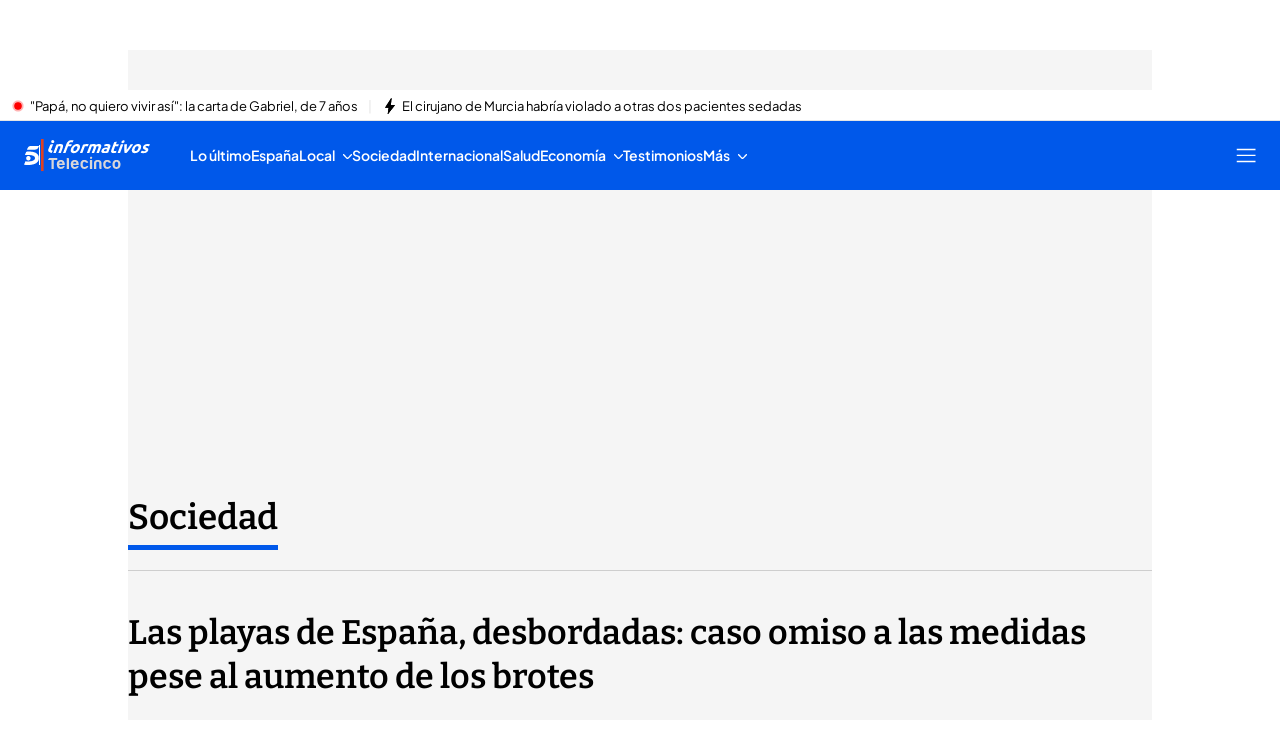

--- FILE ---
content_type: application/x-javascript
request_url: https://baul.mediaset.es/dist-maivs-modules/assets/js/polyfill/encoding.js
body_size: 5551
content:
!function(n){"use strict";function e(n,e,r){return e<=n&&n<=r}"undefined"!=typeof module&&module.exports&&!n["encoding-indexes"]&&(n["encoding-indexes"]=require("./encoding-indexes.js")["encoding-indexes"]);var r=Math.floor;function i(n){if(void 0===n)return{};if(n===Object(n))return n;throw TypeError("Could not convert argument to dictionary")}function t(n){return 0<=n&&n<=127}var o=t,s=-1;function a(n){this.tokens=[].slice.call(n),this.tokens.reverse()}a.prototype={endOfStream:function(){return!this.tokens.length},read:function(){return this.tokens.length?this.tokens.pop():s},prepend:function(n){if(Array.isArray(n))for(var e=n;e.length;)this.tokens.push(e.pop());else this.tokens.push(n)},push:function(n){if(Array.isArray(n))for(var e=n;e.length;)this.tokens.unshift(e.shift());else this.tokens.unshift(n)}};var u=-1;function l(n,e){if(n)throw TypeError("Decoder error");return e||65533}function f(n){throw TypeError("The code point "+n+" could not be encoded.")}function c(n){return n=String(n).trim().toLowerCase(),Object.prototype.hasOwnProperty.call(h,n)?h[n]:null}var d=[{encodings:[{labels:["unicode-1-1-utf-8","utf-8","utf8"],name:"UTF-8"}],heading:"The Encoding"},{encodings:[{labels:["866","cp866","csibm866","ibm866"],name:"IBM866"},{labels:["csisolatin2","iso-8859-2","iso-ir-101","iso8859-2","iso88592","iso_8859-2","iso_8859-2:1987","l2","latin2"],name:"ISO-8859-2"},{labels:["csisolatin3","iso-8859-3","iso-ir-109","iso8859-3","iso88593","iso_8859-3","iso_8859-3:1988","l3","latin3"],name:"ISO-8859-3"},{labels:["csisolatin4","iso-8859-4","iso-ir-110","iso8859-4","iso88594","iso_8859-4","iso_8859-4:1988","l4","latin4"],name:"ISO-8859-4"},{labels:["csisolatincyrillic","cyrillic","iso-8859-5","iso-ir-144","iso8859-5","iso88595","iso_8859-5","iso_8859-5:1988"],name:"ISO-8859-5"},{labels:["arabic","asmo-708","csiso88596e","csiso88596i","csisolatinarabic","ecma-114","iso-8859-6","iso-8859-6-e","iso-8859-6-i","iso-ir-127","iso8859-6","iso88596","iso_8859-6","iso_8859-6:1987"],name:"ISO-8859-6"},{labels:["csisolatingreek","ecma-118","elot_928","greek","greek8","iso-8859-7","iso-ir-126","iso8859-7","iso88597","iso_8859-7","iso_8859-7:1987","sun_eu_greek"],name:"ISO-8859-7"},{labels:["csiso88598e","csisolatinhebrew","hebrew","iso-8859-8","iso-8859-8-e","iso-ir-138","iso8859-8","iso88598","iso_8859-8","iso_8859-8:1988","visual"],name:"ISO-8859-8"},{labels:["csiso88598i","iso-8859-8-i","logical"],name:"ISO-8859-8-I"},{labels:["csisolatin6","iso-8859-10","iso-ir-157","iso8859-10","iso885910","l6","latin6"],name:"ISO-8859-10"},{labels:["iso-8859-13","iso8859-13","iso885913"],name:"ISO-8859-13"},{labels:["iso-8859-14","iso8859-14","iso885914"],name:"ISO-8859-14"},{labels:["csisolatin9","iso-8859-15","iso8859-15","iso885915","iso_8859-15","l9"],name:"ISO-8859-15"},{labels:["iso-8859-16"],name:"ISO-8859-16"},{labels:["cskoi8r","koi","koi8","koi8-r","koi8_r"],name:"KOI8-R"},{labels:["koi8-ru","koi8-u"],name:"KOI8-U"},{labels:["csmacintosh","mac","macintosh","x-mac-roman"],name:"macintosh"},{labels:["dos-874","iso-8859-11","iso8859-11","iso885911","tis-620","windows-874"],name:"windows-874"},{labels:["cp1250","windows-1250","x-cp1250"],name:"windows-1250"},{labels:["cp1251","windows-1251","x-cp1251"],name:"windows-1251"},{labels:["ansi_x3.4-1968","ascii","cp1252","cp819","csisolatin1","ibm819","iso-8859-1","iso-ir-100","iso8859-1","iso88591","iso_8859-1","iso_8859-1:1987","l1","latin1","us-ascii","windows-1252","x-cp1252"],name:"windows-1252"},{labels:["cp1253","windows-1253","x-cp1253"],name:"windows-1253"},{labels:["cp1254","csisolatin5","iso-8859-9","iso-ir-148","iso8859-9","iso88599","iso_8859-9","iso_8859-9:1989","l5","latin5","windows-1254","x-cp1254"],name:"windows-1254"},{labels:["cp1255","windows-1255","x-cp1255"],name:"windows-1255"},{labels:["cp1256","windows-1256","x-cp1256"],name:"windows-1256"},{labels:["cp1257","windows-1257","x-cp1257"],name:"windows-1257"},{labels:["cp1258","windows-1258","x-cp1258"],name:"windows-1258"},{labels:["x-mac-cyrillic","x-mac-ukrainian"],name:"x-mac-cyrillic"}],heading:"Legacy single-byte encodings"},{encodings:[{labels:["chinese","csgb2312","csiso58gb231280","gb2312","gb_2312","gb_2312-80","gbk","iso-ir-58","x-gbk"],name:"GBK"},{labels:["gb18030"],name:"gb18030"}],heading:"Legacy multi-byte Chinese (simplified) encodings"},{encodings:[{labels:["big5","big5-hkscs","cn-big5","csbig5","x-x-big5"],name:"Big5"}],heading:"Legacy multi-byte Chinese (traditional) encodings"},{encodings:[{labels:["cseucpkdfmtjapanese","euc-jp","x-euc-jp"],name:"EUC-JP"},{labels:["csiso2022jp","iso-2022-jp"],name:"ISO-2022-JP"},{labels:["csshiftjis","ms932","ms_kanji","shift-jis","shift_jis","sjis","windows-31j","x-sjis"],name:"Shift_JIS"}],heading:"Legacy multi-byte Japanese encodings"},{encodings:[{labels:["cseuckr","csksc56011987","euc-kr","iso-ir-149","korean","ks_c_5601-1987","ks_c_5601-1989","ksc5601","ksc_5601","windows-949"],name:"EUC-KR"}],heading:"Legacy multi-byte Korean encodings"},{encodings:[{labels:["csiso2022kr","hz-gb-2312","iso-2022-cn","iso-2022-cn-ext","iso-2022-kr"],name:"replacement"},{labels:["utf-16be"],name:"UTF-16BE"},{labels:["utf-16","utf-16le"],name:"UTF-16LE"},{labels:["x-user-defined"],name:"x-user-defined"}],heading:"Legacy miscellaneous encodings"}],h={};d.forEach((function(n){n.encodings.forEach((function(n){n.labels.forEach((function(e){h[e]=n}))}))}));var g,p,_={},b={};function w(n,e){return e&&e[n]||null}function m(n,e){var r=e.indexOf(n);return-1===r?null:r}function v(e){if(!("encoding-indexes"in n))throw Error("Indexes missing. Did you forget to include encoding-indexes.js first?");return n["encoding-indexes"][e]}var y="utf-8";function x(n,e){if(!(this instanceof x))throw TypeError("Called as a function. Did you forget 'new'?");n=void 0!==n?String(n):y,e=i(e),this._encoding=null,this._decoder=null,this._ignoreBOM=!1,this._BOMseen=!1,this._error_mode="replacement",this._do_not_flush=!1;var r=c(n);if(null===r||"replacement"===r.name)throw RangeError("Unknown encoding: "+n);if(!b[r.name])throw Error("Decoder not present. Did you forget to include encoding-indexes.js first?");var t=this;return t._encoding=r,Boolean(e.fatal)&&(t._error_mode="fatal"),Boolean(e.ignoreBOM)&&(t._ignoreBOM=!0),Object.defineProperty||(this.encoding=t._encoding.name.toLowerCase(),this.fatal="fatal"===t._error_mode,this.ignoreBOM=t._ignoreBOM),t}function O(e,r){if(!(this instanceof O))throw TypeError("Called as a function. Did you forget 'new'?");r=i(r),this._encoding=null,this._encoder=null,this._do_not_flush=!1,this._fatal=Boolean(r.fatal)?"fatal":"replacement";var t=this;if(Boolean(r.NONSTANDARD_allowLegacyEncoding)){var o=c(e=void 0!==e?String(e):y);if(null===o||"replacement"===o.name)throw RangeError("Unknown encoding: "+e);if(!_[o.name])throw Error("Encoder not present. Did you forget to include encoding-indexes.js first?");t._encoding=o}else t._encoding=c("utf-8"),void 0!==e&&"console"in n&&console.warn("TextEncoder constructor called with encoding label, which is ignored.");return Object.defineProperty||(this.encoding=t._encoding.name.toLowerCase()),t}function k(n){var r=n.fatal,i=0,t=0,o=0,a=128,f=191;this.handler=function(n,c){if(c===s&&0!==o)return o=0,l(r);if(c===s)return u;if(0===o){if(e(c,0,127))return c;if(e(c,194,223))o=1,i=31&c;else if(e(c,224,239))224===c&&(a=160),237===c&&(f=159),o=2,i=15&c;else{if(!e(c,240,244))return l(r);240===c&&(a=144),244===c&&(f=143),o=3,i=7&c}return null}if(!e(c,a,f))return i=o=t=0,a=128,f=191,n.prepend(c),l(r);if(a=128,f=191,i=i<<6|63&c,(t+=1)!==o)return null;var d=i;return i=o=t=0,d}}function E(n){n.fatal;this.handler=function(n,r){if(r===s)return u;if(o(r))return r;var i,t;e(r,128,2047)?(i=1,t=192):e(r,2048,65535)?(i=2,t=224):e(r,65536,1114111)&&(i=3,t=240);for(var a=[(r>>6*i)+t];i>0;){var l=r>>6*(i-1);a.push(128|63&l),i-=1}return a}}function j(n,e){var r=e.fatal;this.handler=function(e,i){if(i===s)return u;if(t(i))return i;var o=n[i-128];return null===o?l(r):o}}function B(n,e){e.fatal;this.handler=function(e,r){if(r===s)return u;if(o(r))return r;var i=m(r,n);return null===i&&f(r),i+128}}function S(n){var r=n.fatal,i=0,o=0,a=0;this.handler=function(n,f){if(f===s&&0===i&&0===o&&0===a)return u;var c;if(f!==s||0===i&&0===o&&0===a||(i=0,o=0,a=0,l(r)),0!==a){c=null,e(f,48,57)&&(c=function(n){if(n>39419&&n<189e3||n>1237575)return null;if(7457===n)return 59335;var e,r=0,i=0,t=v("gb18030-ranges");for(e=0;e<t.length;++e){var o=t[e];if(!(o[0]<=n))break;r=o[0],i=o[1]}return i+n-r}(10*(126*(10*(i-129)+o-48)+a-129)+f-48));var d=[o,a,f];return i=0,o=0,a=0,null===c?(n.prepend(d),l(r)):c}if(0!==o)return e(f,129,254)?(a=f,null):(n.prepend([o,f]),i=0,o=0,l(r));if(0!==i){if(e(f,48,57))return o=f,null;var h=i,g=null;i=0;var p=f<127?64:65;return(e(f,64,126)||e(f,128,254))&&(g=190*(h-129)+(f-p)),null===(c=null===g?null:w(g,v("gb18030")))&&t(f)&&n.prepend(f),null===c?l(r):c}return t(f)?f:128===f?8364:e(f,129,254)?(i=f,null):l(r)}}function T(n,e){n.fatal;this.handler=function(n,i){if(i===s)return u;if(o(i))return i;if(58853===i)return f(i);if(e&&8364===i)return 128;var t=m(i,v("gb18030"));if(null!==t){var a=t%190;return[r(t/190)+129,a+(a<63?64:65)]}if(e)return f(i);t=function(n){if(59335===n)return 7457;var e,r=0,i=0,t=v("gb18030-ranges");for(e=0;e<t.length;++e){var o=t[e];if(!(o[1]<=n))break;r=o[1],i=o[0]}return i+n-r}(i);var l=r(t/10/126/10),c=r((t-=10*l*126*10)/10/126),d=r((t-=10*c*126)/10);return[l+129,c+48,d+129,t-10*d+48]}}function I(n){var r=n.fatal,i=0;this.handler=function(n,o){if(o===s&&0!==i)return i=0,l(r);if(o===s&&0===i)return u;if(0!==i){var a=i,f=null;i=0;var c=o<127?64:98;switch((e(o,64,126)||e(o,161,254))&&(f=157*(a-129)+(o-c)),f){case 1133:return[202,772];case 1135:return[202,780];case 1164:return[234,772];case 1166:return[234,780]}var d=null===f?null:w(f,v("big5"));return null===d&&t(o)&&n.prepend(o),null===d?l(r):d}return t(o)?o:e(o,129,254)?(i=o,null):l(r)}}function U(n){n.fatal;this.handler=function(n,e){if(e===s)return u;if(o(e))return e;var i=function(n){p=p||v("big5").map((function(n,e){return e<5024?null:n}));var e=p;return 9552===n||9566===n||9569===n||9578===n||21313===n||21317===n?e.lastIndexOf(n):m(n,e)}(e);if(null===i)return f(e);var t=r(i/157)+129;if(t<161)return f(e);var a=i%157;return[t,a+(a<63?64:98)]}}function C(n){var r=n.fatal,i=!1,o=0;this.handler=function(n,a){if(a===s&&0!==o)return o=0,l(r);if(a===s&&0===o)return u;if(142===o&&e(a,161,223))return o=0,65216+a;if(143===o&&e(a,161,254))return i=!0,o=a,null;if(0!==o){var f=o;o=0;var c=null;return e(f,161,254)&&e(a,161,254)&&(c=w(94*(f-161)+(a-161),v(i?"jis0212":"jis0208"))),i=!1,e(a,161,254)||n.prepend(a),null===c?l(r):c}return t(a)?a:142===a||143===a||e(a,161,254)?(o=a,null):l(r)}}function A(n){n.fatal;this.handler=function(n,i){if(i===s)return u;if(o(i))return i;if(165===i)return 92;if(8254===i)return 126;if(e(i,65377,65439))return[142,i-65377+161];8722===i&&(i=65293);var t=m(i,v("jis0208"));return null===t?f(i):[r(t/94)+161,t%94+161]}}function L(n){var r=n.fatal,i=0,t=1,o=2,a=3,f=4,c=5,d=6,h=i,g=i,p=0,_=!1;this.handler=function(n,b){switch(h){default:case i:return 27===b?(h=c,null):e(b,0,127)&&14!==b&&15!==b&&27!==b?(_=!1,b):b===s?u:(_=!1,l(r));case t:return 27===b?(h=c,null):92===b?(_=!1,165):126===b?(_=!1,8254):e(b,0,127)&&14!==b&&15!==b&&27!==b&&92!==b&&126!==b?(_=!1,b):b===s?u:(_=!1,l(r));case o:return 27===b?(h=c,null):e(b,33,95)?(_=!1,65344+b):b===s?u:(_=!1,l(r));case a:return 27===b?(h=c,null):e(b,33,126)?(_=!1,p=b,h=f,null):b===s?u:(_=!1,l(r));case f:if(27===b)return h=c,l(r);if(e(b,33,126)){h=a;var m=w(94*(p-33)+b-33,v("jis0208"));return null===m?l(r):m}return b===s?(h=a,n.prepend(b),l(r)):(h=a,l(r));case c:return 36===b||40===b?(p=b,h=d,null):(n.prepend(b),_=!1,h=g,l(r));case d:var y=p;p=0;var x=null;if(40===y&&66===b&&(x=i),40===y&&74===b&&(x=t),40===y&&73===b&&(x=o),36!==y||64!==b&&66!==b||(x=a),null!==x){h=h=x;var O=_;return _=!0,O?l(r):null}return n.prepend([y,b]),_=!1,h=g,l(r)}}}function M(n){n.fatal;var e=0,i=1,t=2,a=e;this.handler=function(n,l){if(l===s&&a!==e)return n.prepend(l),a=e,[27,40,66];if(l===s&&a===e)return u;if(!(a!==e&&a!==i||14!==l&&15!==l&&27!==l))return f(65533);if(a===e&&o(l))return l;if(a===i&&(o(l)&&92!==l&&126!==l||165==l||8254==l)){if(o(l))return l;if(165===l)return 92;if(8254===l)return 126}if(o(l)&&a!==e)return n.prepend(l),a=e,[27,40,66];if((165===l||8254===l)&&a!==i)return n.prepend(l),a=i,[27,40,74];8722===l&&(l=65293);var c=m(l,v("jis0208"));return null===c?f(l):a!==t?(n.prepend(l),a=t,[27,36,66]):[r(c/94)+33,c%94+33]}}function P(n){var r=n.fatal,i=0;this.handler=function(n,o){if(o===s&&0!==i)return i=0,l(r);if(o===s&&0===i)return u;if(0!==i){var a=i,f=null;i=0;var c=o<127?64:65,d=a<160?129:193;if((e(o,64,126)||e(o,128,252))&&(f=188*(a-d)+o-c),e(f,8836,10715))return 48508+f;var h=null===f?null:w(f,v("jis0208"));return null===h&&t(o)&&n.prepend(o),null===h?l(r):h}return t(o)||128===o?o:e(o,161,223)?65216+o:e(o,129,159)||e(o,224,252)?(i=o,null):l(r)}}function D(n){n.fatal;this.handler=function(n,i){if(i===s)return u;if(o(i)||128===i)return i;if(165===i)return 92;if(8254===i)return 126;if(e(i,65377,65439))return i-65377+161;8722===i&&(i=65293);var t=function(n){return g=g||v("jis0208").map((function(n,r){return e(r,8272,8835)?null:n})),g.indexOf(n)}(i);if(null===t)return f(i);var a=r(t/188),l=t%188;return[a+(a<31?129:193),l+(l<63?64:65)]}}function F(n){var r=n.fatal,i=0;this.handler=function(n,o){if(o===s&&0!==i)return i=0,l(r);if(o===s&&0===i)return u;if(0!==i){var a=i,f=null;i=0,e(o,65,254)&&(f=190*(a-129)+(o-65));var c=null===f?null:w(f,v("euc-kr"));return null===f&&t(o)&&n.prepend(o),null===c?l(r):c}return t(o)?o:e(o,129,254)?(i=o,null):l(r)}}function J(n){n.fatal;this.handler=function(n,e){if(e===s)return u;if(o(e))return e;var i=m(e,v("euc-kr"));return null===i?f(e):[r(i/190)+129,i%190+65]}}function K(n,e){var r=n>>8,i=255&n;return e?[r,i]:[i,r]}function R(n,r){var i=r.fatal,t=null,o=null;this.handler=function(r,a){if(a===s&&(null!==t||null!==o))return l(i);if(a===s&&null===t&&null===o)return u;if(null===t)return t=a,null;var f;if(f=n?(t<<8)+a:(a<<8)+t,t=null,null!==o){var c=o;return o=null,e(f,56320,57343)?65536+1024*(c-55296)+(f-56320):(r.prepend(K(f,n)),l(i))}return e(f,55296,56319)?(o=f,null):e(f,56320,57343)?l(i):f}}function G(n,r){r.fatal;this.handler=function(r,i){if(i===s)return u;if(e(i,0,65535))return K(i,n);var t=K(55296+(i-65536>>10),n),o=K(56320+(i-65536&1023),n);return t.concat(o)}}function N(n){n.fatal;this.handler=function(n,e){return e===s?u:t(e)?e:63360+e-128}}function q(n){n.fatal;this.handler=function(n,r){return r===s?u:o(r)?r:e(r,63360,63487)?r-63360+128:f(r)}}Object.defineProperty&&(Object.defineProperty(x.prototype,"encoding",{get:function(){return this._encoding.name.toLowerCase()}}),Object.defineProperty(x.prototype,"fatal",{get:function(){return"fatal"===this._error_mode}}),Object.defineProperty(x.prototype,"ignoreBOM",{get:function(){return this._ignoreBOM}})),x.prototype.decode=function(n,e){var r;r="object"==typeof n&&n instanceof ArrayBuffer?new Uint8Array(n):"object"==typeof n&&"buffer"in n&&n.buffer instanceof ArrayBuffer?new Uint8Array(n.buffer,n.byteOffset,n.byteLength):new Uint8Array(0),e=i(e),this._do_not_flush||(this._decoder=b[this._encoding.name]({fatal:"fatal"===this._error_mode}),this._BOMseen=!1),this._do_not_flush=Boolean(e.stream);for(var t,o=new a(r),l=[];;){var f=o.read();if(f===s)break;if((t=this._decoder.handler(o,f))===u)break;null!==t&&(Array.isArray(t)?l.push.apply(l,t):l.push(t))}if(!this._do_not_flush){do{if((t=this._decoder.handler(o,o.read()))===u)break;null!==t&&(Array.isArray(t)?l.push.apply(l,t):l.push(t))}while(!o.endOfStream());this._decoder=null}return function(n){var e,r;return e=["UTF-8","UTF-16LE","UTF-16BE"],r=this._encoding.name,-1===e.indexOf(r)||this._ignoreBOM||this._BOMseen||(n.length>0&&65279===n[0]?(this._BOMseen=!0,n.shift()):n.length>0&&(this._BOMseen=!0)),function(n){for(var e="",r=0;r<n.length;++r){var i=n[r];i<=65535?e+=String.fromCharCode(i):(i-=65536,e+=String.fromCharCode(55296+(i>>10),56320+(1023&i)))}return e}(n)}.call(this,l)},Object.defineProperty&&Object.defineProperty(O.prototype,"encoding",{get:function(){return this._encoding.name.toLowerCase()}}),O.prototype.encode=function(n,e){n=void 0===n?"":String(n),e=i(e),this._do_not_flush||(this._encoder=_[this._encoding.name]({fatal:"fatal"===this._fatal})),this._do_not_flush=Boolean(e.stream);for(var r,t=new a(function(n){for(var e=String(n),r=e.length,i=0,t=[];i<r;){var o=e.charCodeAt(i);if(o<55296||o>57343)t.push(o);else if(56320<=o&&o<=57343)t.push(65533);else if(55296<=o&&o<=56319)if(i===r-1)t.push(65533);else{var s=e.charCodeAt(i+1);if(56320<=s&&s<=57343){var a=1023&o,u=1023&s;t.push(65536+(a<<10)+u),i+=1}else t.push(65533)}i+=1}return t}(n)),o=[];;){var l=t.read();if(l===s)break;if((r=this._encoder.handler(t,l))===u)break;Array.isArray(r)?o.push.apply(o,r):o.push(r)}if(!this._do_not_flush){for(;(r=this._encoder.handler(t,t.read()))!==u;)Array.isArray(r)?o.push.apply(o,r):o.push(r);this._encoder=null}return new Uint8Array(o)},_["UTF-8"]=function(n){return new E(n)},b["UTF-8"]=function(n){return new k(n)},"encoding-indexes"in n&&d.forEach((function(n){"Legacy single-byte encodings"===n.heading&&n.encodings.forEach((function(n){var e=n.name,r=v(e.toLowerCase());b[e]=function(n){return new j(r,n)},_[e]=function(n){return new B(r,n)}}))})),b.GBK=function(n){return new S(n)},_.GBK=function(n){return new T(n,!0)},_.gb18030=function(n){return new T(n)},b.gb18030=function(n){return new S(n)},_.Big5=function(n){return new U(n)},b.Big5=function(n){return new I(n)},_["EUC-JP"]=function(n){return new A(n)},b["EUC-JP"]=function(n){return new C(n)},_["ISO-2022-JP"]=function(n){return new M(n)},b["ISO-2022-JP"]=function(n){return new L(n)},_.Shift_JIS=function(n){return new D(n)},b.Shift_JIS=function(n){return new P(n)},_["EUC-KR"]=function(n){return new J(n)},b["EUC-KR"]=function(n){return new F(n)},_["UTF-16BE"]=function(n){return new G(!0,n)},b["UTF-16BE"]=function(n){return new R(!0,n)},_["UTF-16LE"]=function(n){return new G(!1,n)},b["UTF-16LE"]=function(n){return new R(!1,n)},_["x-user-defined"]=function(n){return new q(n)},b["x-user-defined"]=function(n){return new N(n)},n.TextEncoder||(n.TextEncoder=O),n.TextDecoder||(n.TextDecoder=x),"undefined"!=typeof module&&module.exports&&(module.exports={TextEncoder:n.TextEncoder,TextDecoder:n.TextDecoder,EncodingIndexes:n["encoding-indexes"]})}(this||{});